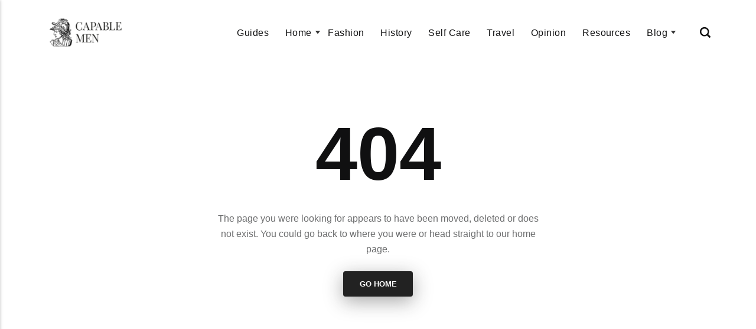

--- FILE ---
content_type: text/html
request_url: https://capablemen.com/category/blog/living/
body_size: 2339
content:
<!DOCTYPE html><html lang="en-gb"><head><meta charset="utf-8"><meta http-equiv="X-UA-Compatible" content="IE=edge"><meta name="viewport" content="width=device-width,initial-scale=1"><title>Error 404 - Capable Men</title><meta name="robots" content="noindex, follow"><meta name="generator" content="Publii Open-Source CMS for Static Site"><script type="text/javascript">(function(w,d,s,l,i){w[l]=w[l]||[];w[l].push({'gtm.start':
						new Date().getTime(),event:'gtm.js'});var f=d.getElementsByTagName(s)[0],
						j=d.createElement(s),dl=l!='dataLayer'?'&l='+l:'';j.async=true;j.src=
						'https://www.googletagmanager.com/gtm.js?id='+i+dl;f.parentNode.insertBefore(j,f);
					})(window,document,'script','dataLayer','GTM-KKSHTKK');</script><link rel="alternate" type="application/atom+xml" href="https://capablemen.com/feed.xml" title="Capable Men - RSS"><link rel="alternate" type="application/json" href="https://capablemen.com/feed.json" title="Capable Men - JSON"><meta property="og:title" content="Capable Men"><meta property="og:image" content="https://capablemen.com/media/website/Logo_Capable_Men_Black-small-1.png"><meta property="og:image:width" content="302"><meta property="og:image:height" content="110"><meta property="og:site_name" content="Capable Men"><meta property="og:description" content=""><meta property="og:url" content="https://capablemen.com/"><meta property="og:type" content="website"><link rel="shortcut icon" href="https://capablemen.com/media/website/cropped-Favicon-Capable-Men.png" type="image/x-icon"><link rel="stylesheet" href="https://capablemen.com/assets/css/style.css?v=e9daa02e21cbaa07882dc2b7b5c13a56"><script type="application/ld+json">{"@context":"http://schema.org","@type":"Organization","name":"Capable Men","logo":"https://capablemen.com/media/website/Logo_Capable_Men_Black-small-1.png","url":"https://capablemen.com/"}</script><noscript><style>img[loading] {
                    opacity: 1;
                }</style></noscript><script async src="https://pagead2.googlesyndication.com/pagead/js/adsbygoogle.js?client=ca-pub-1291576167983828" crossorigin="anonymous"></script></head><body class="error-template"><noscript><iframe src="https://www.googletagmanager.com/ns.html?id=GTM-KKSHTKK" height="0" width="0" style="display:none;visibility:hidden"></iframe></noscript><header class="header" id="js-header"><a href="https://capablemen.com/" class="logo"><img src="https://capablemen.com/media/website/Logo_Capable_Men_Black-small-1.png" alt="Capable Men" width="302" height="110"></a><nav class="navbar js-navbar"><button class="navbar__toggle js-toggle" aria-label="Menu"><span class="navbar__toggle-box"><span class="navbar__toggle-inner">Menu</span></span></button><ul class="navbar__menu"><li><a href="https://capablemen.com/tags/guides/" target="_self">Guides</a></li><li class="has-submenu"><a href="#" target="_self" aria-haspopup="true">Home</a><ul class="navbar__submenu level-2" aria-hidden="true"><li><a href="https://capablemen.com/tags/cooking/" target="_self">Cooking</a></li><li><a href="https://capablemen.com/tags/home-and-time-management/" target="_self">Home and Time Management</a></li><li><a href="https://capablemen.com/tags/learning-and-education/" target="_self">Learning and Education</a></li><li><a href="https://capablemen.com/tags/marriage-and-parenting/" target="_self">Marriage and Parenting</a></li><li><a href="https://capablemen.com/tags/pets/" target="_self">Pets</a></li><li><a href="https://capablemen.com/tags/events-and-activities/" target="_self">Events and Activities</a></li></ul></li><li><a href="https://capablemen.com/tags/fashion/" target="_self">Fashion</a></li><li><a href="https://capablemen.com/tags/history/" target="_self">History</a></li><li><a href="https://capablemen.com/tags/self-care/" target="_self">Self Care</a></li><li><a href="https://capablemen.com/tags/travel/" target="_self">Travel</a></li><li><a href="https://capablemen.com/tags/opinion/" target="_self">Opinion</a></li><li><a href="https://capablemen.com/tags/resources/" target="_self">Resources</a></li><li class="has-submenu"><a href="https://capablemen.com/tags/blog/" target="_self" aria-haspopup="true">Blog</a><ul class="navbar__submenu level-2" aria-hidden="true"><li><a href="https://capablemen.com/tags/living/" target="_self">Living</a></li><li><a href="https://capablemen.com/tags/life-hacks/" target="_self">Life Hacks</a></li><li><a href="https://capablemen.com/tags/education/" target="_self">Education</a></li><li><a href="https://capablemen.com/tags/games-and-recreation/" target="_self">Games and Recreation</a></li><li><a href="https://capablemen.com/tags/general/" target="_self">General</a></li></ul></li></ul></nav><div class="search"><div class="search__overlay js-search-overlay"><form action="https://capablemen.com/search.html" class="search__form"><input class="search__input" type="search" name="q" placeholder="search..." aria-label="search..." autofocus> <button type="submit" class="search__button"><span>Submit</span></button></form></div><button class="search__btn js-search-btn" aria-label="Search"><svg role="presentation" focusable="false" height="18" width="18"><use xlink:href="https://capablemen.com/assets/svg/svg-map.svg#search"/></svg></button></div></header><main class="page page--error"><div class="wrapper"><div class="hero"><h1 class="page--error__title">404</h1><p>The page you were looking for appears to have been moved, deleted or does not exist. You could go back to where you were or head straight to our home page.</p><p><a href="https://capablemen.com/" class="btn">Go Home</a></p></div></div></main><footer class="footer"><div class="footer__copyright">© Copyright 2025, All Rights Reserved</div></footer><script>window.publiiThemeMenuConfig = {    
      mobileMenuMode: 'sidebar',
      animationSpeed: 300,
      submenuWidth: 'auto',
      doubleClickTime: 500,
      mobileMenuExpandableSubmenus: true, 
      relatedContainerForOverlayMenuSelector: '.navbar',
   };</script><script defer="defer" src="https://capablemen.com/assets/js/scripts.min.js?v=1b09dc64eb6086ddc9720890661ff038"></script><script>var images = document.querySelectorAll('img[loading]');

      for (var i = 0; i < images.length; i++) {
         if (images[i].complete) {
               images[i].classList.add('is-loaded');
         } else {
               images[i].addEventListener('load', function () {
                  this.classList.add('is-loaded');
               }, false);
         }
      }</script><script src="https://capablemen.com/media/plugins/pagePrefetching/quicklink.umd.js"></script><script>window.addEventListener('load', () => {
					quicklink.listen({
						prerender: false,
						el: document.querySelector('body'),
						delay: 0,
						limit: Infinity,
						throttle: Infinity,
						timeout: 2000
					});
				});</script></body></html>

--- FILE ---
content_type: text/html; charset=utf-8
request_url: https://www.google.com/recaptcha/api2/aframe
body_size: 267
content:
<!DOCTYPE HTML><html><head><meta http-equiv="content-type" content="text/html; charset=UTF-8"></head><body><script nonce="_E2yfQNystZqHHFvV_opKg">/** Anti-fraud and anti-abuse applications only. See google.com/recaptcha */ try{var clients={'sodar':'https://pagead2.googlesyndication.com/pagead/sodar?'};window.addEventListener("message",function(a){try{if(a.source===window.parent){var b=JSON.parse(a.data);var c=clients[b['id']];if(c){var d=document.createElement('img');d.src=c+b['params']+'&rc='+(localStorage.getItem("rc::a")?sessionStorage.getItem("rc::b"):"");window.document.body.appendChild(d);sessionStorage.setItem("rc::e",parseInt(sessionStorage.getItem("rc::e")||0)+1);localStorage.setItem("rc::h",'1768696720179');}}}catch(b){}});window.parent.postMessage("_grecaptcha_ready", "*");}catch(b){}</script></body></html>